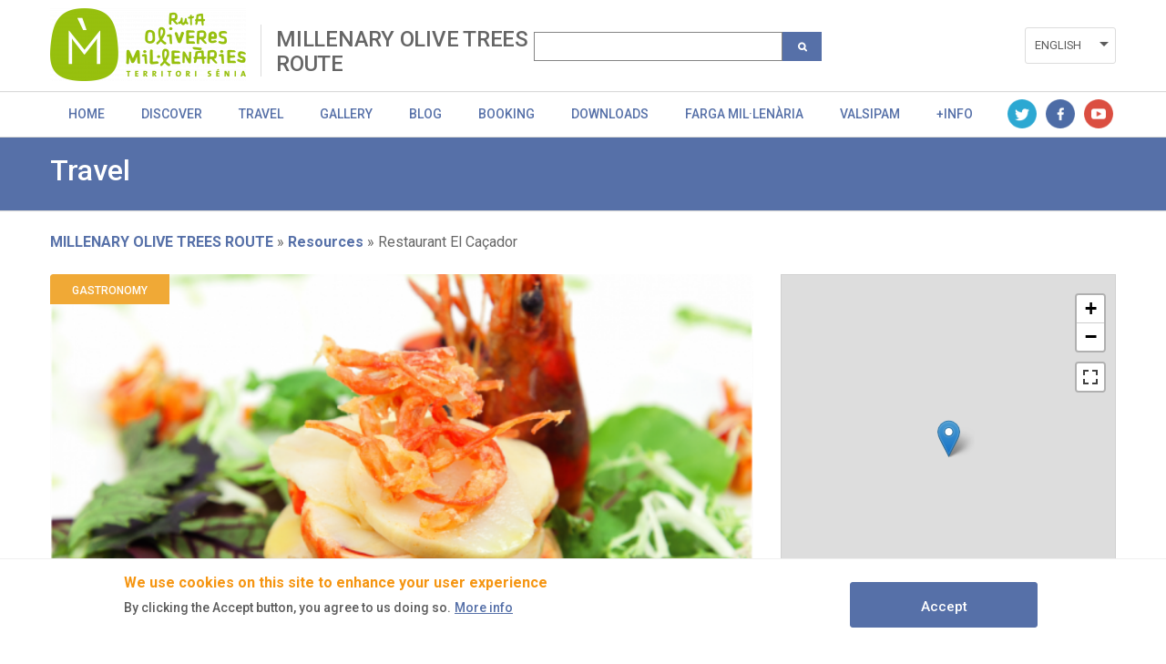

--- FILE ---
content_type: text/html; charset=UTF-8
request_url: https://www.oliveresmillenaries.com/index.php/en/ruta-de-los-olivos-milenarios/recursos/restaurant-el-cacador
body_size: 42640
content:
<!DOCTYPE html>
<html lang="en" dir="ltr" prefix="content: http://purl.org/rss/1.0/modules/content/  dc: http://purl.org/dc/terms/  foaf: http://xmlns.com/foaf/0.1/  og: http://ogp.me/ns#  rdfs: http://www.w3.org/2000/01/rdf-schema#  schema: http://schema.org/  sioc: http://rdfs.org/sioc/ns#  sioct: http://rdfs.org/sioc/types#  skos: http://www.w3.org/2004/02/skos/core#  xsd: http://www.w3.org/2001/XMLSchema# " class="no-grid">
  <head>
    <meta charset="utf-8" />
<script async src="https://www.googletagmanager.com/gtag/js?id=UA-142765502-1"></script>
<script>window.dataLayer = window.dataLayer || [];function gtag(){dataLayer.push(arguments)};gtag("js", new Date());gtag("set", "developer_id.dMDhkMT", true);gtag("config", "UA-142765502-1", {"groups":"default","anonymize_ip":true,"page_placeholder":"PLACEHOLDER_page_path"});</script>
<link rel="canonical" href="https://www.oliveresmillenaries.com/index.php/en/ruta-de-los-olivos-milenarios/recursos/restaurant-el-cacador" />
<meta name="robots" content="index, follow" />
<meta name="description" content="Scallop and prawn salad with vinaigrette and Farga Milenaria olive oil coating

INGREDIENTS
2 prawns | 1 scallop | 100 ml of vinegar | 10 g vegetable gelatin | salt | assorted lettuces | Farga Milenaria
olive oil


PREPARATION" />
<meta itemprop="name" content="Restaurant El Caçador | Actividades y Experiencias - Comunitat Valenciana" />
<meta itemprop="description" content="Scallop and prawn salad with vinaigrette and Farga Milenaria olive oil coating

INGREDIENTS
2 prawns | 1 scallop | 100 ml of vinegar | 10 g vegetable gelatin | salt | assorted lettuces | Farga Milenaria
olive oil


PREPARATION" />
<meta property="og:site_name" content="Actividades y Experiencias - Comunitat Valenciana" />
<meta property="og:type" content="article" />
<meta property="og:url" content="https://www.oliveresmillenaries.com/index.php/en/ruta-de-los-olivos-milenarios/recursos/restaurant-el-cacador" />
<meta property="og:title" content="Restaurant El Caçador | Actividades y Experiencias - Comunitat Valenciana" />
<meta property="og:description" content="Scallop and prawn salad with vinaigrette and Farga Milenaria olive oil coating

INGREDIENTS
2 prawns | 1 scallop | 100 ml of vinegar | 10 g vegetable gelatin | salt | assorted lettuces | Farga Milenaria
olive oil


PREPARATION" />
<meta name="twitter:card" content="summary_large_image" />
<meta name="twitter:description" content="Scallop and prawn salad with vinaigrette and Farga Milenaria olive oil coating

INGREDIENTS
2 prawns | 1 scallop | 100 ml of vinegar | 10 g vegetable gelatin | salt | assorted lettuces | Farga Milenaria
olive oil


PREPARATION" />
<meta name="twitter:title" content="Restaurant El Caçador | Actividades y Experiencias - Comunitat Valenciana" />
<meta name="twitter:url" content="https://www.oliveresmillenaries.com/index.php/en/ruta-de-los-olivos-milenarios/recursos/restaurant-el-cacador" />
<meta name="Generator" content="Drupal 8 (https://www.drupal.org)" />
<meta name="MobileOptimized" content="width" />
<meta name="HandheldFriendly" content="true" />
<meta name="viewport" content="width=device-width, initial-scale=1.0" />
<style>div#sliding-popup, div#sliding-popup .eu-cookie-withdraw-banner, .eu-cookie-withdraw-tab {background: #ffffff} div#sliding-popup.eu-cookie-withdraw-wrapper { background: transparent; } #sliding-popup h1, #sliding-popup h2, #sliding-popup h3, #sliding-popup p, #sliding-popup label, #sliding-popup div, .eu-cookie-compliance-more-button, .eu-cookie-compliance-secondary-button, .eu-cookie-withdraw-tab { color: #575757;} .eu-cookie-withdraw-tab { border-color: #575757;}</style>
<script type="application/ld+json">{
    "@context": "https://schema.org",
    "@graph": [
        {
            "@type": "TouristAttraction",
            "name": "Restaurant El Caçador",
            "address": {
                "@type": "PostalAddress",
                "streetAddress": "Carrer Major",
                "addressLocality": "-",
                "addressRegion": "Tarragona",
                "postalCode": "43550",
                "addressCountry": "España"
            },
            "geo": {
                "@type": "GeoCoordinates",
                "latitude": "40.6275363",
                "longitude": "0.365681"
            },
            "image": {
                "@type": "ImageObject",
                "representativeOfPage": "True",
                "url": "https://www.oliveresmillenaries.com/sites/default/files/2023-01/elca%C3%A7ador2.png"
            }
        }
    ]
}</script>
<link rel="shortcut icon" href="/sites/default/files/favicon.ico" type="image/vnd.microsoft.icon" />
<link rel="alternate" hreflang="es" href="https://www.oliveresmillenaries.com/index.php/ruta-de-los-olivos-milenarios/recursos/restaurante-el-cacador" />
<link rel="alternate" hreflang="en" href="https://www.oliveresmillenaries.com/index.php/en/ruta-de-los-olivos-milenarios/recursos/restaurant-el-cacador" />
<link rel="alternate" hreflang="va" href="https://www.oliveresmillenaries.com/index.php/va/ruta-de-los-olivos-milenarios/recursos/restaurant-el-cacador" />
<link rel="revision" href="https://www.oliveresmillenaries.com/index.php/en/ruta-de-los-olivos-milenarios/recursos/restaurant-el-cacador" />
<script>window.a2a_config=window.a2a_config||{};a2a_config.callbacks=[];a2a_config.overlays=[];a2a_config.templates={};</script>

    <title>Restaurant El Caçador | Recursos | Ruta de los Olivos Milenarios</title>
    <link rel="stylesheet" media="all" href="/sites/default/files/css/css_wDOrP4hGa-6Lk9tS7Gp2LTRWnkE1gRqpa6fG932g63c.css" />
<link rel="stylesheet" media="all" href="/sites/default/files/css/css_0UmT639c55aOtODhAGxf5ets8pcrkBR4uN_F8jaI574.css" />
<link rel="stylesheet" media="all" href="https://unpkg.com/leaflet@1.7.1/dist/leaflet.css" />
<link rel="stylesheet" media="all" href="/sites/default/files/css/css_ih4zQKCJq9Bo6bwMUAm7ig4YSPbnHpoCUUCRovsamxg.css" />
<link rel="stylesheet" media="all" href="https://api.mapbox.com/mapbox.js/plugins/leaflet-fullscreen/v1.0.1/leaflet.fullscreen.css" />
<link rel="stylesheet" media="all" href="/sites/default/files/css/css_w1dGPgX46_alH1A1skMKYSRiPowcxPZF0hWQGeExlq0.css" />
<link rel="stylesheet" media="all" href="/sites/default/files/css/css_MZsZmqX-x90vbFwT-8nMV_orhQecA86z6WVVHc1e4Hw.css" />
<link rel="stylesheet" media="all" href="/sites/default/files/css/css_mkZxwCBlFeEKUHm-QpqyxiyjN_sbKW05EDIgwIqonxg.css" />

    <script type="application/json" data-drupal-selector="drupal-settings-json">{"path":{"baseUrl":"\/index.php\/","scriptPath":null,"pathPrefix":"en\/","currentPath":"node\/3146","currentPathIsAdmin":false,"isFront":false,"currentLanguage":"en"},"pluralDelimiter":"\u0003","suppressDeprecationErrors":true,"ajaxPageState":{"libraries":"addtoany\/addtoany,avt\/global-css,avt\/global-js,ckeditor_readmore\/ckeditor_readmore,classy\/base,classy\/messages,core\/html5shiv,core\/normalize,da_vinci\/global-css,da_vinci\/global-js,eu_cookie_compliance\/eu_cookie_compliance_default,geolocation\/geolocation.map,geolocation\/map_center.fitlocations,geolocation_leaflet\/mapfeature.leaflet_control_attribution,geolocation_leaflet\/mapfeature.leaflet_control_fullscreen,geolocation_leaflet\/mapfeature.leaflet_control_zoom,google_analytics\/google_analytics,paragraphs\/drupal.paragraphs.unpublished,system\/base,views\/views.ajax,views\/views.module","theme":"avt","theme_token":null},"ajaxTrustedUrl":{"\/index.php\/en\/search":true},"google_analytics":{"account":{},"trackOutbound":true,"trackMailto":true,"trackTel":true,"trackDownload":true,"trackDownloadExtensions":"7z|aac|arc|arj|asf|asx|avi|bin|csv|doc(x|m)?|dot(x|m)?|exe|flv|gif|gz|gzip|hqx|jar|jpe?g|js|mp(2|3|4|e?g)|mov(ie)?|msi|msp|pdf|phps|png|ppt(x|m)?|pot(x|m)?|pps(x|m)?|ppam|sld(x|m)?|thmx|qtm?|ra(m|r)?|sea|sit|tar|tgz|torrent|txt|wav|wma|wmv|wpd|xls(x|m|b)?|xlt(x|m)|xlam|xml|z|zip","trackColorbox":true,"trackDomainMode":1},"eu_cookie_compliance":{"cookie_policy_version":"1.0.0","popup_enabled":true,"popup_agreed_enabled":false,"popup_hide_agreed":false,"popup_clicking_confirmation":true,"popup_scrolling_confirmation":false,"popup_html_info":"\u003Cdiv role=\u0022alertdialog\u0022 aria-labelledby=\u0022popup-text\u0022  class=\u0022eu-cookie-compliance-banner eu-cookie-compliance-banner-info eu-cookie-compliance-banner--default\u0022\u003E\n  \u003Cdiv class=\u0022popup-content info eu-cookie-compliance-content\u0022\u003E\n    \u003Cdiv id=\u0022popup-text\u0022 class=\u0022eu-cookie-compliance-message\u0022\u003E\n      \u003Ch2\u003EWe use cookies on this site to enhance your user experience\u003C\/h2\u003E\n\u003Cp\u003EBy clicking the Accept button, you agree to us doing so.\u003C\/p\u003E\n\n              \u003Cbutton type=\u0022button\u0022 class=\u0022find-more-button eu-cookie-compliance-more-button\u0022\u003EMore info\u003C\/button\u003E\n          \u003C\/div\u003E\n\n    \n    \u003Cdiv id=\u0022popup-buttons\u0022 class=\u0022eu-cookie-compliance-buttons\u0022\u003E\n      \u003Cbutton type=\u0022button\u0022 class=\u0022agree-button eu-cookie-compliance-default-button\u0022\u003EAccept\u003C\/button\u003E\n          \u003C\/div\u003E\n  \u003C\/div\u003E\n\u003C\/div\u003E","use_mobile_message":false,"mobile_popup_html_info":"\u003Cdiv role=\u0022alertdialog\u0022 aria-labelledby=\u0022popup-text\u0022  class=\u0022eu-cookie-compliance-banner eu-cookie-compliance-banner-info eu-cookie-compliance-banner--default\u0022\u003E\n  \u003Cdiv class=\u0022popup-content info eu-cookie-compliance-content\u0022\u003E\n    \u003Cdiv id=\u0022popup-text\u0022 class=\u0022eu-cookie-compliance-message\u0022\u003E\n      \u003Ch2\u003EWe use cookies on this site to enhance your user experience\u003C\/h2\u003E\n\u003Cp\u003EBy tapping the Accept button, you agree to us doing so.\u003C\/p\u003E\n\n              \u003Cbutton type=\u0022button\u0022 class=\u0022find-more-button eu-cookie-compliance-more-button\u0022\u003EMore info\u003C\/button\u003E\n          \u003C\/div\u003E\n\n    \n    \u003Cdiv id=\u0022popup-buttons\u0022 class=\u0022eu-cookie-compliance-buttons\u0022\u003E\n      \u003Cbutton type=\u0022button\u0022 class=\u0022agree-button eu-cookie-compliance-default-button\u0022\u003EAccept\u003C\/button\u003E\n          \u003C\/div\u003E\n  \u003C\/div\u003E\n\u003C\/div\u003E","mobile_breakpoint":768,"popup_html_agreed":false,"popup_use_bare_css":false,"popup_height":"auto","popup_width":"100%","popup_delay":1000,"popup_link":"\/en","popup_link_new_window":true,"popup_position":false,"fixed_top_position":true,"popup_language":"en","store_consent":false,"better_support_for_screen_readers":false,"cookie_name":"","reload_page":false,"domain":"","domain_all_sites":false,"popup_eu_only_js":false,"cookie_lifetime":100,"cookie_session":0,"set_cookie_session_zero_on_disagree":0,"disagree_do_not_show_popup":false,"method":"default","automatic_cookies_removal":true,"allowed_cookies":"","withdraw_markup":"\u003Cbutton type=\u0022button\u0022 class=\u0022eu-cookie-withdraw-tab\u0022\u003EPrivacy settings\u003C\/button\u003E\n\u003Cdiv role=\u0022alertdialog\u0022 aria-labelledby=\u0022popup-text\u0022 class=\u0022eu-cookie-withdraw-banner\u0022\u003E\n  \u003Cdiv class=\u0022popup-content info eu-cookie-compliance-content\u0022\u003E\n    \u003Cdiv id=\u0022popup-text\u0022 class=\u0022eu-cookie-compliance-message\u0022\u003E\n      \u003Ch2\u003EWe use cookies on this site to enhance your user experience\u003C\/h2\u003E\n\u003Cp\u003EYou have given your consent for us to set cookies.\u003C\/p\u003E\n\n    \u003C\/div\u003E\n    \u003Cdiv id=\u0022popup-buttons\u0022 class=\u0022eu-cookie-compliance-buttons\u0022\u003E\n      \u003Cbutton type=\u0022button\u0022 class=\u0022eu-cookie-withdraw-button\u0022\u003EWithdraw consent\u003C\/button\u003E\n    \u003C\/div\u003E\n  \u003C\/div\u003E\n\u003C\/div\u003E","withdraw_enabled":false,"reload_options":0,"reload_routes_list":"","withdraw_button_on_info_popup":false,"cookie_categories":[],"cookie_categories_details":[],"enable_save_preferences_button":true,"cookie_value_disagreed":"0","cookie_value_agreed_show_thank_you":"1","cookie_value_agreed":"2","containing_element":"body","settings_tab_enabled":false,"open_by_default":true},"geolocation":{"maps":{"map-697291e156913":{"map_center":{"fit_bounds":{"map_center_id":"fit_bounds","option_id":"fit_bounds","settings":{"min_zoom":false,"reset_zoom":true},"weight":-101}},"settings":{"leaflet_settings":{"map_features":{"leaflet_control_zoom":{"enabled":true,"weight":0,"settings":{"position":"topright"}},"leaflet_control_attribution":{"enabled":true,"settings":{"position":"bottomright","prefix":"Leaflet"}},"leaflet_marker_popup":{"enabled":false,"weight":0,"settings":{"info_auto_display":false}},"leaflet_control_recenter":{"weight":0,"settings":{"position":"topright"},"enabled":false},"leaflet_tile_layer":{"weight":0,"settings":{"tile_layer_provider":"OpenStreetMap Mapnik","tile_provider_options":{"Thunderforest":{"apikey":""},"MapBox":{"accessToken":""},"HERE":{"app_id":"","app_code":""},"GeoportailFrance":{"apikey":""}}},"enabled":false},"leaflet_custom_tile_layer":{"weight":0,"settings":{"tile_layer_url":"http:\/\/{s}.tile.osm.org\/{z}\/{x}\/{y}.png","tile_layer_attribution":"\u0026copy; \u003Ca href=\u0022https:\/\/osm.org\/copyright\u0022\u003EOpenStreetMap\u003C\/a\u003E contributors","tile_layer_subdomains":"abc","tile_layer_zoom":18},"enabled":false},"leaflet_marker_icon":{"weight":0,"settings":{"marker_icon_path":"","icon_size":{"width":null,"height":null},"icon_anchor":{"x":null,"y":null},"popup_anchor":{"x":0,"y":0},"marker_shadow_path":"","shadow_size":{"width":null,"height":null},"shadow_anchor":{"x":null,"y":null}},"enabled":false},"leaflet_marker_clusterer":{"weight":0,"enabled":false,"settings":{"cluster_settings":{"show_coverage_on_hover":false,"zoom_to_bounds_on_click":false}}},"leaflet_control_layer":{"weight":0,"settings":{"position":"topright","default_label":"Default","tile_layer_providers":{"OpenStreetMap":{"OpenStreetMap Mapnik":{"label":"","checkbox":false},"OpenStreetMap BlackAndWhite":{"label":"","checkbox":false},"OpenStreetMap DE":{"label":"","checkbox":false},"OpenStreetMap CH":{"label":"","checkbox":false},"OpenStreetMap France":{"label":"","checkbox":false},"OpenStreetMap HOT":{"label":"","checkbox":false},"OpenStreetMap BZH":{"label":"","checkbox":false}},"OpenTopoMap":{"OpenTopoMap":{"label":"","checkbox":false}},"Thunderforest":{"Thunderforest OpenCycleMap":{"label":"","checkbox":false},"Thunderforest Transport":{"label":"","checkbox":false},"Thunderforest TransportDark":{"label":"","checkbox":false},"Thunderforest SpinalMap":{"label":"","checkbox":false},"Thunderforest Landscape":{"label":"","checkbox":false},"Thunderforest Outdoors":{"label":"","checkbox":false},"Thunderforest Pioneer":{"label":"","checkbox":false}},"OpenMapSurfer":{"OpenMapSurfer Roads":{"label":"","checkbox":false},"OpenMapSurfer Grayscale":{"label":"","checkbox":false}},"Hydda":{"Hydda Full":{"label":"","checkbox":false},"Hydda Base":{"label":"","checkbox":false}},"MapBox":{"MapBox":{"label":"","checkbox":false}},"Stamen":{"Stamen Toner":{"label":"","checkbox":false},"Stamen TonerBackground":{"label":"","checkbox":false},"Stamen TonerLite":{"label":"","checkbox":false},"Stamen Watercolor":{"label":"","checkbox":false},"Stamen Terrain":{"label":"","checkbox":false},"Stamen TerrainBackground":{"label":"","checkbox":false},"Stamen TopOSMRelief":{"label":"","checkbox":false}},"Esri":{"Esri WorldStreetMap":{"label":"","checkbox":false},"Esri DeLorme":{"label":"","checkbox":false},"Esri WorldTopoMap":{"label":"","checkbox":false},"Esri WorldImagery":{"label":"","checkbox":false},"Esri WorldTerrain":{"label":"","checkbox":false},"Esri WorldShadedRelief":{"label":"","checkbox":false},"Esri WorldPhysical":{"label":"","checkbox":false},"Esri OceanBasemap":{"label":"","checkbox":false},"Esri NatGeoWorldMap":{"label":"","checkbox":false},"Esri WorldGrayCanvas":{"label":"","checkbox":false}},"HERE":{"HERE normalDay":{"label":"","checkbox":false},"HERE normalDayCustom":{"label":"","checkbox":false},"HERE normalDayGrey":{"label":"","checkbox":false},"HERE normalDayMobile":{"label":"","checkbox":false},"HERE normalDayGreyMobile":{"label":"","checkbox":false},"HERE normalDayTransit":{"label":"","checkbox":false},"HERE normalDayTransitMobile":{"label":"","checkbox":false},"HERE normalNight":{"label":"","checkbox":false},"HERE normalNightMobile":{"label":"","checkbox":false},"HERE normalNightGrey":{"label":"","checkbox":false},"HERE normalNightGreyMobile":{"label":"","checkbox":false},"HERE normalNightTransit":{"label":"","checkbox":false},"HERE normalNightTransitMobile":{"label":"","checkbox":false},"HERE redcuedDay":{"label":"","checkbox":false},"HERE redcuedNight":{"label":"","checkbox":false},"HERE basicMap":{"label":"","checkbox":false},"HERE mapLabels":{"label":"","checkbox":false},"HERE trafficFlow":{"label":"","checkbox":false},"HERE carnavDayGrey":{"label":"","checkbox":false},"HERE hybridDayMobile":{"label":"","checkbox":false},"HERE hybridDayTransit":{"label":"","checkbox":false},"HERE hybridDayGrey":{"label":"","checkbox":false},"HERE pedestrianDay":{"label":"","checkbox":false},"HERE pedestrianNight":{"label":"","checkbox":false},"HERE satelliteDay":{"label":"","checkbox":false},"HERE terrainDay":{"label":"","checkbox":false},"HERE terrainDayMobile":{"label":"","checkbox":false}},"FreeMapSK":{"FreeMapSK":{"label":"","checkbox":false}},"MtbMap":{"MtbMap":{"label":"","checkbox":false}},"CartoDB":{"CartoDB Positron":{"label":"","checkbox":false},"CartoDB PositronNoLabels":{"label":"","checkbox":false},"CartoDB PositronOnlyLabels":{"label":"","checkbox":false},"CartoDB DarkMatter":{"label":"","checkbox":false},"CartoDB DarkMatterNoLabels":{"label":"","checkbox":false},"CartoDB DarkMatterOnlyLabels":{"label":"","checkbox":false},"CartoDB Voyager":{"label":"","checkbox":false},"CartoDB VoyagerNoLabels":{"label":"","checkbox":false},"CartoDB VoyagerOnlyLabels":{"label":"","checkbox":false},"CartoDB VoyagerLabelsUnder":{"label":"","checkbox":false}},"HikeBike":{"HikeBike":{"label":"","checkbox":false},"HikeBike HillShading":{"label":"","checkbox":false}},"BasemapAT":{"BasemapAT basemap":{"label":"","checkbox":false},"BasemapAT grau":{"label":"","checkbox":false},"BasemapAT overlay":{"label":"","checkbox":false},"BasemapAT highdpi":{"label":"","checkbox":false},"BasemapAT orthofoto":{"label":"","checkbox":false}},"NLS":{"NLS":{"label":"","checkbox":false}},"Wikimedia":{"Wikimedia":{"label":"","checkbox":false}},"GeoportailFrance":{"GeoportailFrance parcels":{"label":"","checkbox":false},"GeoportailFrance ignMaps":{"label":"","checkbox":false},"GeoportailFrance maps":{"label":"","checkbox":false},"GeoportailFrance orthos":{"label":"","checkbox":false}}},"tile_providers_options":{"Thunderforest":{"apikey":""},"MapBox":{"accessToken":""},"HERE":{"app_id":"","app_code":""},"GeoportailFrance":{"apikey":""}}},"enabled":false},"leaflet_control_scale":{"weight":0,"settings":{"position":"topright","metric":true,"imperial":true},"enabled":false},"leaflet_control_locate":{"weight":0,"settings":{"position":"topright"},"enabled":false},"leaflet_control_geocoder":{"weight":0,"settings":{"position":"topright","geocoder":"photon","settings":{"label":"Direcci\u00f3n","description":"Enter an address to be localized.","location_priority":{"lat":null,"lng":null}}},"enabled":false},"leaflet_control_fullscreen":{"enabled":true,"weight":0,"settings":{"position":"topright"}},"leaflet_gesture_handling":{"weight":0,"enabled":false},"leaflet_client_location_indicator":{"weight":0,"enabled":false},"leaflet_wms":{"weight":0,"settings":{"url":"","version":"1.1.1","layers":"","styles":"","srs":"","format":"image\/jpeg","transparent":false,"identify":false},"enabled":false}},"zoom":13,"height":"400px","width":"100%","crs":"EPSG3857","preferCanvas":false,"zoomSnap":1,"zoomDelta":1,"trackResize":true,"boxZoom":true,"doubleClickZoom":true,"dragging":true,"zoomAnimation":true,"zoomAnimationThreshold":4,"fadeAnimation":true,"markerZoomAnimation":true,"inertia":false,"inertiaDeceleration":3000,"easeLinearity":0.2,"worldCopyJump":false,"maxBoundsViscosity":0,"keyboard":true,"keyboardPanDelta":80,"scrollWheelZoom":true,"wheelDebounceTime":40,"wheelPxPerZoomLevel":60,"tap":true,"tapTolerance":15,"touchZoom":true,"bounceAtZoomLimits":true}},"leaflet_control_zoom":{"enable":true,"position":"topright"},"leaflet_control_attribution":{"enable":true,"position":"bottomright","prefix":"Leaflet"},"leaflet_control_fullscreen":{"enable":true,"position":"topright"}}}},"views":{"ajax_path":"\/index.php\/en\/views\/ajax","ajaxViews":{"views_dom_id:03899f903499341cf8d47f80ee8ee911650c1915db9e477f66c5e508244548b7":{"view_name":"view_recursos_por_producto","view_display_id":"block_1","view_args":"28\/3146","view_path":"\/node\/3146","view_base_path":null,"view_dom_id":"03899f903499341cf8d47f80ee8ee911650c1915db9e477f66c5e508244548b7","pager_element":0}}},"user":{"uid":0,"permissionsHash":"9891b837823c6b29c60382b8243a62dc4b579667a4d73c8dde7cedca6e8ff53f"}}</script>

<!--[if lte IE 8]>
<script src="/core/assets/vendor/html5shiv/html5shiv.min.js?v=3.7.3"></script>
<![endif]-->
<script src="/core/assets/vendor/modernizr/modernizr.min.js?v=3.3.1"></script>
<script src="https://ajax.googleapis.com/ajax/libs/jquery/3.2.1/jquery.min.js"></script>
<script src="/core/misc/drupalSettingsLoader.js?v=8.9.20"></script>
<script src="/core/misc/drupal.js?v=8.9.20"></script>
<script src="/core/misc/drupal.init.js?v=8.9.20"></script>
<script src="/themes/contrib/da_vinci/js/da-vinci.js?rqrg1w"></script>
<script src="/themes/contrib/da_vinci/js/custom.js?rqrg1w"></script>
<script src="/themes/custom/avt/js/jquery.ba-throttle-debounce.min.js?rqrg1w"></script>
<script src="/themes/custom/avt/js/custom.js?rqrg1w"></script>
<script src="/themes/custom/avt/js/lang-dropdown.js?rqrg1w"></script>
<script src="/themes/custom/avt/js/mobile-menu.js?rqrg1w"></script>
<script src="https://unpkg.com/leaflet@1.7.1/dist/leaflet.js"></script>
<script src="https://api.mapbox.com/mapbox.js/plugins/leaflet-fullscreen/v1.0.1/Leaflet.fullscreen.min.js"></script>

  </head>
  <body class="layout-no-sidebars page-node-3146 path-node page-node-type-recursos">
        <a href="#main-content" class="visually-hidden focusable skip-link">
      Skip to main content
    </a>
    
      <div class="dialog-off-canvas-main-canvas" data-off-canvas-main-canvas>
    <div class="layout-container">
  <header id="header" role="banner" aria-label="Site header">
    
    <div id="site-header" class="site-header">
      <div class="container">
          <div class="region region-header">
    <div id="block-generalitatlogoheaderblock" class="block block-avt-general block-header-logo-block">
  
    
      
    <div>   
        <a href="/index.php/en/millenary-olive-trees-route" title="Logo de la Ruta de les Oliveres Millenàries" rel="home" class="site-logo-1">
            <img src="https://www.oliveresmillenaries.com/sites/default/files/styles/preset_logo_cabecera/public/2022-12/logo-ruta-oliveres-millenaries.png?itok=3wEpENM_" alt="Logo de la Ruta de les Oliveres Millenàries">
        </a>
    </div>
    
  </div>
<div id="block-branding-group-block" class="block block-avt-general block-branding-group-block">
  
    
      <h2><a href="/index.php/en/millenary-olive-trees-route">MILLENARY OLIVE TREES ROUTE</a></h2>
  </div>
<div class="views-exposed-form block block-views block-views-exposed-filter-blocksearch-search-group" data-drupal-selector="views-exposed-form-search-search-group" id="block-formularioexpuestosearchsearch-group">
  
    
      <form block="block-formularioexpuestosearchsearch-group" action="/index.php/en/search" method="get" id="views-exposed-form-search-search-group" accept-charset="UTF-8">
  <div class="form--inline clearfix">
  <div class="js-form-item form-item js-form-type-textfield form-type-textfield js-form-item-search-api-fulltext form-item-search-api-fulltext form-no-label">
        <input data-drupal-selector="edit-search-api-fulltext" type="text" id="edit-search-api-fulltext" name="search_api_fulltext" value="" size="30" maxlength="128" class="form-text" />

        </div>
<div data-drupal-selector="edit-actions" class="form-actions js-form-wrapper form-wrapper" id="edit-actions"><input class="search-button button js-form-submit form-submit" data-drupal-selector="edit-submit-search" type="submit" id="edit-submit-search" value="" />
</div>

</div>

</form>

  </div>
<div class="language-switcher-language-url block block-language block-language-blocklanguage-interface" id="block-alternadordeidioma" role="navigation">
  
    
      <ul block="block-alternadordeidioma"><li hreflang="es" data-drupal-link-system-path="node/3146" class="es"><a href="/index.php/ruta-de-los-olivos-milenarios/recursos/restaurante-el-cacador" class="language-link" hreflang="es" data-drupal-link-system-path="node/3146">Español</a></li><li hreflang="en" data-drupal-link-system-path="node/3146" class="en is-active"><a href="/index.php/en/ruta-de-los-olivos-milenarios/recursos/restaurant-el-cacador" class="language-link is-active" hreflang="en" data-drupal-link-system-path="node/3146">English</a></li><li hreflang="va" data-drupal-link-system-path="node/3146" class="va"><a href="/index.php/va/ruta-de-los-olivos-milenarios/recursos/restaurant-el-cacador" class="language-link" hreflang="va" data-drupal-link-system-path="node/3146">Valencià</a></li></ul>
  </div>

  </div>

                  <div class="nav-toggle">
            <a href="#" class="toggle-button" id="nav-toggle-button"></a>
          </div>
              </div>
    </div>

          <div id="site-navigation" class="site-navigation collapsible">
        <div class="container">
            <div class="region region-product-menu">
    <div id="block-menugroupblock" class="block block-avt-general block-menu-group-block">
  
    
      
  <nav role="navigation" id="group-menu" class="group-menu">
    <ul class="menu">
                      <li class="menu-item">
          <a href="/index.php/en/millenary-olive-trees-route" title="Basic info" class="link">Home</a>
        </li>
                              <li class="menu-item">
          <a href="/index.php/en/millenary-olive-trees-route/recursos" title="Resources" class="link">Discover</a>
        </li>
                              <li class="menu-item">
          <a href="/index.php/en/millenary-olive-trees-route/business" title="Business" class="link">Travel</a>
        </li>
                              <li class="menu-item">
          <a href="/index.php/en/millenary-olive-trees-route/galeria/imagenes" title="Gallery" class="link">Gallery</a>
        </li>
                              <li class="menu-item">
          <a href="/index.php/en/millenary-olive-trees-route/blog" title="Blog" class="link">Blog</a>
        </li>
                              <li class="menu-item">
          <a href="/index.php/en/millenary-olive-trees-route#booking_landing" title="Booking" class="link">Booking</a>
        </li>
                              <li class="menu-item">
          <a href="/index.php/en/millenary-olive-trees-route#download-landing" title="Downloads" class="link">Downloads</a>
        </li>
                              <li class="menu-item">
          <a href="/index.php/en/ruta-de-los-olivos-milenarios/farga-milenaria-oil" title="Basic info" class="link">FARGA MIL·LENÀRIA</a>
        </li>
                              <li class="menu-item">
          <a href="/index.php/en/ruta-de-los-olivos-milenarios/valsipam" title="Basic info" class="link">VALSIPAM</a>
        </li>
                              <li class="menu-item">
          <a href="/index.php/en/ruta-de-los-olivos-milenarios/informacion" title="Basic info" class="link">+INFO</a>
        </li>
                              <li class="menu-item social">
                          <a href="https://twitter.com/olivomilenario" title="Twitter" class="icon twitter">Twitter</a>
                          <a href="https://www.facebook.com/olivosmilenarios/" title="Facebook" class="icon facebook">Facebook</a>
                          <a href="https://www.youtube.com/user/tauladelsenia" title="Youtube" class="icon youtube">Youtube</a>
                      </li>
          </ul>
  </nav>

  </div>

  </div>

        </div>
      </div>
      </header>


        <div class="region region-highlighted">
    <div data-drupal-messages-fallback class="hidden"></div>

  </div>

  
  
  
  
  
  <main role="main">
    <a id="main-content" tabindex="-1"></a>

    <div class="layout-content">
        <div class="region region-content">
    <div id="block-avt-content" class="block block-system block-system-main-block">
  
    
                
  <div id="header_resource">
    <div>
        <h2>Travel</h2>
        <div class="subt_section"></div>
    </div>
  </div>


  <div class="product-resource-item">
    <div id="breadcrumbs-container">
    <div id="breadcrumbs">
        <div id="block-block-breadcrumbs" class="block block-system block-system-breadcrumb-block">
  
    
        <nav class="breadcrumb" role="navigation" aria-labelledby="system-breadcrumb">
    <h2 id="system-breadcrumb" class="visually-hidden">Breadcrumb</h2>
    <ol>
          <li>
                  <a href="/index.php/en/millenary-olive-trees-route">MILLENARY OLIVE TREES ROUTE</a>
              </li>
          <li>
                  <a href="/index.php/en/millenary-olive-trees-route/recursos">Resources</a>
              </li>
          <li>
                  Restaurant El Caçador
              </li>
        </ol>
  </nav>

  </div>

    </div>
</div>    <div class="product-resource-details">
      <div class="views-element-container"><div class="view view-view-recursos-por-producto view-id-view_recursos_por_producto view-display-id-block_1 js-view-dom-id-03899f903499341cf8d47f80ee8ee911650c1915db9e477f66c5e508244548b7">
  
    
      
      <div class="view-content">
          <div class="views-row"><div class="views-field views-field-field-recurso-tipo"><div class="field-content">Gastronomy</div></div><div class="views-field views-field-nothing"><span class="field-content"><img loading="lazy" class="image-style-resources-list" src="https://www.oliveresmillenaries.com/sites/default/files/styles/resources_list/public/2023-01/elca%C3%A7ador2.png?itok=M17cFsNC" />
</span></div><div class="views-field views-field-title"><span class="field-content"><h1>Restaurant El Caçador</h1></span></div><div><div class="resource-infobar"><div class="resource-location"><div class="resource-area"></div><div class="resource-municipality">Ulldecona</div></div><span class="a2a_kit a2a_kit_size_32 addtoany_list" data-a2a-url="https://www.oliveresmillenaries.com/index.php/ruta-de-los-olivos-milenarios/recursos/restaurante-el-cacador" data-a2a-title="Restaurante El Caçador"><a class="a2a_button_facebook"></a><a class="a2a_button_twitter"></a><a class="a2a_button_email"></a></span></div></div><div class="views-field views-field-body"><div class="field-content"><p><strong>Scallop and prawn salad with vinaigrette and Farga Milenaria olive oil coating</strong></p>

<p>INGREDIENTS<br />
2 prawns | 1 scallop | 100 ml of vinegar | 10 g vegetable gelatin | salt | assorted lettuces | Farga Milenaria<br />
olive oil</p>

<p><br />
PREPARATION</p>

<ul><li>Put two glasses of Farga Milenaria olive oil and a glass of vinegar in a saucepan, heat it until it boils, and then add the prawns and the scallop to make the marinade.</li>
	<li>When they are already pickled, leave them to cool. Then slice the scallop and prawns into and assemble them in layers making a timbale.</li>
	<li>Mix the Farga Milenaria olive oil with the vegetable gelatin and paint the shrimp and scallop timbale to make the coating. Put it in the fridge to compact. Then assemble the plate with the scallop and prawn timbale and the mixed lettuces.</li>
</ul><p><br /><strong>Telephone: </strong>977 71 30 29</p>

<p><br /><strong>Email: </strong><a href="mailto:info@restaurantecazador.com">info@restaurantecazador.com</a></p>

<p><br /><strong>Address: </strong></p>

<p>C/ Major, 50</p>

<p>43559 Els Valentins (Ulldecona)</p>

<p><a href="http://www.restaurantecazador.com/">www.restaurantecazador.com</a></p></div></div><div class="views-field views-field-field-recursos-docs-adjuntos"><div class="field-content"></div></div></div>

    </div>
  
          </div>
</div>

      <div class="product-resource-sidebar">
                                            
            <div class="map-container">
              <div class="map">
                
            <div class="field field--name-field-recurso-geomap field--type-geolocation field--label-hidden field__item"><div  class="geolocation-map-wrapper" id="map-697291e156913" data-map-type="leaflet">
    <div class="geolocation-map-controls">
                        <div class="geolocation-map-control leaflet_control_fullscreen" data-control-position="topright"></div>

                  </div>

    <div class="geolocation-map-container js-show"></div>

            <div  class="geolocation-location js-hide" id="697291e1ab30b" data-lat="40.6275363" data-lng="0.365681" data-set-marker="true" typeof="Place">
  <span property="geo" typeof="GeoCoordinates">
    <meta property="latitude" content="40.6275363" />
    <meta property="longitude" content="0.365681" />
  </span>

      <h2 class="location-title" property="name">Restaurante El Caçador</h2>
  
  </div>
    </div>
</div>
      
                <a href="https://www.google.com/maps/place/40.6275363,0.365681" target="_blank" class="open-in-osm">Open location</a>
                                              </div>
            </div>
                          
      <div class="field field--name-field-banners field--type-entity-reference-revisions field--label-hidden field__items">
              <div class="field__item">
  <div class="paragraph paragraph--type--banner paragraph--view-mode--default">
                        
            </div>
</div>
          </div>
  
      </div>
    </div>
  </div>


  </div>

  </div>

    </div>

    
      </main>

      <footer class="site-footer" role="complementary">
      <div class="multisite-footer social-custom">
            <div class="region region-footer">
    <div id="block-avtlogofooterblock" class="block block-avt-general block-avt-logo-footer-block">
  
    
      
    <div class="avt-logo-footer">
      <a href="#" target="_blank">
          <img alt="Logos de turisme de la Comunitat Valenciana, Taula del Sènia i Catalunya" src="https://www.oliveresmillenaries.com/sites/default/files/styles/preset_imagen_logos_pie_pagina/public/2022-12/logos-turisme-senia.png?itok=sTRWXKi-" />
      </a>        
    </div>
    
  </div>
<div id="block-generalitatlogofooterblock" class="block block-avt-general block-generalitat-logo-footer-block">
  
    
      
    <div class="generalitat-logo-footer">
      <a href="http://www.gva.es" target="_blank">
          <img alt="GVA" src="/themes/custom/avt/images/generalitat_footer.png" />
      </a>        
    </div>
    
  </div>
<nav role="navigation" aria-labelledby="block-sobrenosotros-menu" id="block-sobrenosotros" class="block block-menu navigation menu--menu-pie-producto-nosotros">
            
  <h2 class="visually-hidden" id="block-sobrenosotros-menu">About us</h2>
  

        
              <ul block="block-sobrenosotros" class="clearfix menu">
                    <li class="menu-item">
        <a href="http://www.turisme.gva.es/" target="_blank" rel="" title="Turisme Comunitat Valenciana">Turisme Comunitat Valenciana</a>
              </li>
                <li class="menu-item">
        <a href="/index.php/en/legal-notice" title="Información de aviso legal" data-drupal-link-system-path="node/743">Legal notice</a>
              </li>
                <li class="menu-item">
        <a href="https://www.comunitatvalenciana.com/es/contacto" target="_blank" title="Contacto">Contacto</a>
              </li>
        </ul>
  


  </nav>
<nav role="navigation" aria-labelledby="block-sobrenosotros-2-menu" id="block-sobrenosotros-2" class="block block-menu navigation menu--sobre-nosotros-6">
            
  <h2 class="visually-hidden" id="block-sobrenosotros-2-menu">About us</h2>
  

        
              <ul block="block-sobrenosotros-2" class="clearfix menu">
                    <li class="menu-item">
        <a href="http://www.tauladelsenia.org/" target="_blank">Mancomunitat Taula del Sénia</a>
              </li>
                <li class="menu-item">
        <a href="http://www.tauladelsenia.org/contacta.php?id=1" target="_blank">Contact</a>
              </li>
        </ul>
  


  </nav>
<nav role="navigation" aria-labelledby="block-enlacesdeinteres-menu" id="block-enlacesdeinteres" class="block block-menu navigation menu--menu-enlaces-interes">
            
  <h2 class="visually-hidden" id="block-enlacesdeinteres-menu">Links of interest</h2>
  

        
              <ul block="block-enlacesdeinteres" class="clearfix menu">
                    <li class="menu-item">
        <a href="http://www.gva.es" target="_blank" rel="" title="Generalitat Valenciana">Generalitat Valenciana</a>
              </li>
                <li class="menu-item">
        <a href="http://www.invattur.org/" target="_blank" rel="" title="Instituto valenciano de tecnologías turísticas">Invat-tur</a>
              </li>
                <li class="menu-item">
        <a href="http://www.cdt.gva.es/" target="_blank" title="Centros de Turismo">CdT - Centros de Turismo</a>
              </li>
        </ul>
  


  </nav>
<nav role="navigation" aria-labelledby="block-enlacesdeinteres-2-menu" id="block-enlacesdeinteres-2" class="block block-menu navigation menu--enlaces-de-interes-6">
            
  <h2 class="visually-hidden" id="block-enlacesdeinteres-2-menu">Links of interest</h2>
  

        
              <ul block="block-enlacesdeinteres-2" class="clearfix menu">
                    <li class="menu-item">
        <a href="https://www.comunitatvalenciana.com/es/inicio" target="_blank">Comunitat Valenciana</a>
              </li>
                <li class="menu-item">
        <a href="http://www.catalunya.com/" target="_blank">Catalunya</a>
              </li>
                <li class="menu-item">
        <a href="https://terresdelebre.travel/" target="_blank">Terres de l&#039;Ebre</a>
              </li>
        </ul>
  


  </nav>
<nav role="navigation" aria-labelledby="block-visitanos-2-menu" id="block-visitanos-2" class="block block-menu navigation menu--menu-visitanos">
            
  <h2 class="visually-hidden" id="block-visitanos-2-menu">Follow us on</h2>
  

        
              <ul block="block-visitanos-2" class="clearfix menu">
                    <li class="menu-item">
        <a href="https://www.facebook.com/comunitatvalenciana" target="_blank" class="facebook-footer" title="Perfil Facebook">Facebook</a>
              </li>
                <li class="menu-item">
        <a href="https://twitter.com/c_valenciana" target="_blank" rel="" class="twitter-footer" title="Perfil Twitter">Twitter</a>
              </li>
                <li class="menu-item">
        <a href="https://www.youtube.com/user/comunitatvalenciana" target="_blank" rel="" class="youtube-footer" title="Perfil Youtube">Youtube</a>
              </li>
                <li class="menu-item">
        <a href="https://www.instagram.com/comunitat_valenciana" target="_blank" rel="" class="instagram-footer" title="Perfil Instagram">Instagram</a>
              </li>
        </ul>
  


  </nav>

  </div>

      </div>
    </footer>
  
      <footer class="site-footer" role="contentinfo">
        <div class="region region-footer-info">
    <div class="footer-copy"><p>© Turisme Comunitat Valenciana. All rights reserved.</p></div> <div id="block-accessibilityblock" class="block block-avt-general block-accesibility-web-block">
  
    
      
        <div class="footer-w3c">
            <a href="http://jigsaw.w3.org/css-validator/check" target="_blank">
                <img alt="w3c" src="/themes/custom/avt/images/w-3-c-css.png" />
            </a>
            <a href="http://www.w3.org/WAI/WCAG1AA-Conformance" target="_blank">
                <img alt="AA" src="/themes/custom/avt/images/aa.png" />
            </a>
            <a href="http://validator.w3.org/check?uri=referer" target="_blank">
                <img alt="xhtml" src="/themes/custom/avt/images/xhtml.png" />
            </a>
        </div>
    
  </div>

  </div>

    </footer>
  </div>

  </div>

    
    <script src="/core/assets/vendor/jquery-once/jquery.once.min.js?v=2.2.3"></script>
<script src="https://static.addtoany.com/menu/page.js" async></script>
<script src="/modules/contrib/addtoany/js/addtoany.js?v=8.9.20"></script>
<script src="/modules/contrib/google_analytics/js/google_analytics.js?v=8.9.20"></script>
<script src="/core/assets/vendor/js-cookie/js.cookie.min.js?v=3.0.0-rc0"></script>
<script src="/modules/contrib/eu_cookie_compliance/js/eu_cookie_compliance.js?v=1.19" defer></script>
<script src="/modules/contrib/geolocation/js/geolocation-api.js?v=8.x-3.x"></script>
<script src="/core/misc/progress.js?v=8.9.20"></script>
<script src="/core/misc/ajax.js?v=8.9.20"></script>
<script src="/core/themes/stable/js/ajax.js?v=8.9.20"></script>
<script src="/modules/contrib/geolocation/js/geolocation-map.js?v=8.x-3.x"></script>
<script src="/modules/contrib/geolocation/js/MapCenter/fitlocations.js?rqrg1w"></script>
<script src="/modules/contrib/geolocation/modules/geolocation_leaflet/js/geolocation-leaflet-api.js?v=8.x-3.x"></script>
<script src="/modules/contrib/geolocation/modules/geolocation_leaflet/js/MapFeature/geolocation-control-zoom.js?rqrg1w"></script>
<script src="/modules/contrib/geolocation/modules/geolocation_leaflet/js/MapFeature/geolocation-control-attribution.js?rqrg1w"></script>
<script src="/modules/contrib/geolocation/modules/geolocation_leaflet/js/MapFeature/geolocation-control-fullscreen.js?rqrg1w"></script>
<script src="/core/assets/vendor/jquery-form/jquery.form.min.js?v=4.22"></script>
<script src="/core/modules/views/js/base.js?v=8.9.20"></script>
<script src="/core/modules/views/js/ajax_view.js?v=8.9.20"></script>
<script src="/modules/contrib/ckeditor_readmore/js/ckeditor-readmore.js?rqrg1w"></script>

  </body>
</html>


--- FILE ---
content_type: application/javascript
request_url: https://www.oliveresmillenaries.com/modules/contrib/geolocation/js/MapCenter/fitlocations.js?rqrg1w
body_size: 997
content:
/**
 * @file
 * Fit locations.
 */

(function (Drupal) {

  'use strict';

  Drupal.geolocation = Drupal.geolocation || {};
  Drupal.geolocation.mapCenter = Drupal.geolocation.mapCenter || {};

  /**
   * @param {GeolocationMapInterface} map
   * @param {GeolocationCenterOption} centerOption
   * @param {Boolean} centerOption.settings.reset_zoom
   * @param {Boolean} centerOption.settings.min_zoom
   */
  Drupal.geolocation.mapCenter.fit_bounds = function (map, centerOption) {
    if (typeof map.mapMarkers === "undefined") {
      return false;
    }

    if (map.mapMarkers.length === 0) {
      return false;
    }

    map.fitMapToMarkers();

    if (centerOption.settings.reset_zoom) {
      map.setZoom(undefined, true);
    }
    else if (centerOption.settings.min_zoom) {
      map.getZoom().then(function (zoom) {
        if (centerOption.settings.min_zoom < zoom) {
          map.setZoom(centerOption.settings.min_zoom);
        }
      });
    }

    return true;
  }

})(Drupal);


--- FILE ---
content_type: application/javascript
request_url: https://www.oliveresmillenaries.com/themes/contrib/da_vinci/js/custom.js?rqrg1w
body_size: 217
content:
/**
 * @file
 * Your custom code into javascript behaviour.
 */

(function ($) {
  Drupal.behaviors.customTheme = {
    attach: function (context) {
      // Your Code.

      // End your Code.
    }
  };
})(jQuery);
